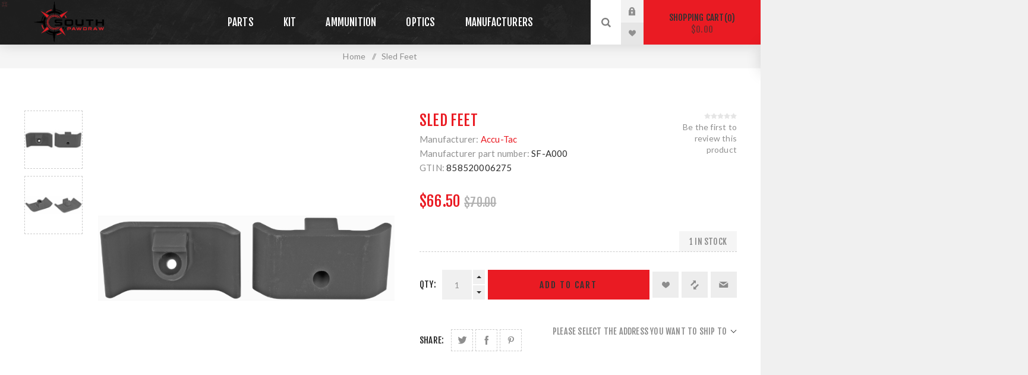

--- FILE ---
content_type: text/html; charset=utf-8
request_url: https://southpawdraw.com/en/sled-feet
body_size: 12652
content:
<!DOCTYPE html><html lang="en" dir="ltr" class="html-product-details-page"><head><title>South Paw Draw&#xAE; |Sled Feet</title><meta charset="UTF-8"><meta name="description" content="Navigate chaos with confidence."><meta name="keywords" content="Tactical Gear,Gun Parts,Gun Accessories,Firearm Parts,Firearm Accessories,Night Vision,Thermal Optics,Tactical Bags,Gray Man Gear,Tactical Illumination,Ammunition,Body Armor,Preparedness Items,Pistol Magazines,Rifle Magazines,Scopes,Optics,Red Dot Sights,Plates Carriers,Magazine Pouches"><meta name="generator" content="nopCommerce"><meta name="viewport" content="width=device-width, initial-scale=1.0, minimum-scale=1.0, maximum-scale=2.0"><link rel="preload" as="font" href="/Themes/Venture/Content/fonts/venture-font.woff" crossorigin><link href="https://fonts.googleapis.com/css?family=Fjalla+One&amp;subset=latin-ext&amp;display=swap" rel="stylesheet"><link href="https://fonts.googleapis.com/css?family=Lato&amp;subset=latin-ext&amp;display=swap" rel="stylesheet"><meta property="og:type" content="product"><meta property="og:title" content="Sled Feet"><meta property="og:description" content=""><meta property="og:image" content="https://southpawdraw.com/images/thumbs/001/0010233_sled-feet_625.jpeg"><meta property="og:image:url" content="https://southpawdraw.com/images/thumbs/001/0010233_sled-feet_625.jpeg"><meta property="og:url" content="https://southpawdraw.com/en/sled-feet"><meta property="og:site_name" content="South Paw Draw®"><meta property="twitter:card" content="summary"><meta property="twitter:site" content="South Paw Draw®"><meta property="twitter:title" content="Sled Feet"><meta property="twitter:description" content=""><meta property="twitter:image" content="https://southpawdraw.com/images/thumbs/001/0010233_sled-feet_625.jpeg"><meta property="twitter:url" content="https://southpawdraw.com/en/sled-feet"><link rel="stylesheet" href="/css/awvebazfviwrfvd9m5pi8q.styles.css?v=hN7spMffbIfc5kgXodU0VbGmQq8"><link rel="apple-touch-icon" sizes="180x180" href="/icons/icons_0/apple-touch-icon.png"><link rel="icon" type="image/png" sizes="32x32" href="/icons/icons_0/favicon-32x32.png"><link rel="icon" type="image/png" sizes="192x192" href="/icons/icons_0/android-chrome-192x192.png"><link rel="icon" type="image/png" sizes="16x16" href="/icons/icons_0/favicon-16x16.png"><link rel="manifest" href="/icons/icons_0/site.webmanifest"><link rel="mask-icon" href="/icons/icons_0/safari-pinned-tab.svg" color="#5bbad5"><link rel="shortcut icon" href="/icons/icons_0/favicon.ico"><meta name="msapplication-TileColor" content="#2d89ef"><meta name="msapplication-TileImage" content="/icons/icons_0/mstile-144x144.png"><meta name="msapplication-config" content="/icons/icons_0/browserconfig.xml"><meta name="theme-color" content="#ffffff"><link rel="apple-touch-icon" sizes="180x180" href="/icons/icons_0/apple-touch-icon.png"><link rel="icon" type="image/png" sizes="32x32" href="/icons/icons_0/favicon-32x32.png"><link rel="icon" type="image/png" sizes="194x194" href="/icons/icons_0/favicon-194x194.png"><link rel="icon" type="image/png" sizes="192x192" href="/icons/icons_0/android-chrome-192x192.png"><link rel="icon" type="image/png" sizes="16x16" href="/icons/icons_0/favicon-16x16.png"><link rel="manifest" href="/icons/icons_0/site.webmanifest"><link rel="mask-icon" href="/icons/icons_0/safari-pinned-tab.svg" color="#ea1b23"><link rel="shortcut icon" href="/icons/icons_0/favicon.ico"><meta name="apple-mobile-web-app-title" content="South Paw Draw"><meta name="application-name" content="South Paw Draw"><meta name="msapplication-TileColor" content="#ea1b23"><meta name="msapplication-TileImage" content="/icons/icons_0/mstile-144x144.png"><meta name="msapplication-config" content="/icons/icons_0/browserconfig.xml"><meta name="theme-color" content="#ffffff"><body class="product-details-page-body dark-theme"><input name="__RequestVerificationToken" type="hidden" value="CfDJ8EEXB9eKyodCrAah3jpoGYSWZpkJYnHcrSpeHWiwkcunaWgZdM4jONtl8BdCOvah1xutp_PkI59L2xyJCHkVhXKI-CNa_9vaU9hQDp2AgqZcqnrXbIt2CoDzpddJHKmH2QKrelEWLmH_nz8Griwvyzw"><div class="page-loader"><div class="loader"></div></div><div class="ajax-loading-block-window" style="display:none"></div><div id="dialog-notifications-success" title="Notification" style="display:none"></div><div id="dialog-notifications-error" title="Error" style="display:none"></div><div id="dialog-notifications-warning" title="Warning" style="display:none"></div><div id="bar-notification" class="bar-notification-container" data-close="Close"></div><!--[if lte IE 8]><div style="clear:both;height:59px;text-align:center;position:relative"><a href="http://www.microsoft.com/windows/internet-explorer/default.aspx" target="_blank"> <img src="/Themes/Venture/Content/img/ie_warning.jpg" height="42" width="820" alt="You are using an outdated browser. For a faster, safer browsing experience, upgrade for free today."> </a></div><![endif]--><div class="master-wrapper-page"><div class="header"><div class="header-upper"><div class="header-selectors-wrapper"></div></div><div class="header-lower"><div class="header-left"><div class="header-logo"><a href="/" class="logo"> <img alt="South Paw Draw®" src="https://southpawdraw.com/images/thumbs/000/0000379_South Paw Draw Logo (250 × 125 px) (1).png"></a></div></div><div class="header-center"><div class="header-menu dark-layout"><div class="close-menu"><div class="mobile-logo"><a href="/" class="logo"> <img alt="South Paw Draw®" src="https://southpawdraw.com/images/thumbs/000/0000379_South Paw Draw Logo (250 × 125 px) (1).png"></a></div><span>Close</span></div><ul class="mega-menu" data-isrtlenabled="false" data-enableclickfordropdown="false"><li class="root-category has-sublist"><a href="/en/parts-2" class="with-subcategories" title="Parts"><span> Parts</span></a><div class="plus-button"></div><div class="sublist-wrap"><ul class="sublist"><li class="back-button"><span>Back</span><li class="root-category has-sublist"><a href="/en/ar-parts" class="with-subcategories" title="AR Parts"><span> AR Parts</span></a><div class="plus-button"></div><div class="sublist-wrap"><ul class="sublist"><li class="back-button"><span>Back</span><li class="root-category has-sublist"><a href="/en/upper-parts" class="with-subcategories" title="Upper Parts"><span> Upper Parts</span></a><div class="plus-button"></div><div class="sublist-wrap"><ul class="sublist"><li class="back-button"><span>Back</span><li class="root-category has-sublist"><a href="/en/upper-receivers" class="with-subcategories" title="Upper Receivers"><span> Upper Receivers</span></a><div class="plus-button"></div><div class="sublist-wrap"><ul class="sublist"><li class="back-button"><span>Back</span><li class="root-category"><a href="/en/uppers" title="Uppers"><span> Uppers</span></a><li class="root-category"><a href="/en/complete-upper-receivers" title="Complete Uppers"><span> Complete Uppers</span></a><li class="root-category"><a href="/en/upper-handguard-sets" title="Upper / Handguard Sets"><span> Upper / Handguard Sets</span></a></ul></div><li class="root-category"><a href="/en/bolt-carrier-groups" title="Bolt Carrier Groups"><span> Bolt Carrier Groups</span></a><li class="root-category"><a href="/en/gas-tubes" title="Gas Tubes"><span> Gas Tubes</span></a><li class="root-category"><a href="/en/rifle-barrels" title="Rifle Barrels"><span> Rifle Barrels</span></a><li class="root-category"><a href="/en/muzzle-devices" title="Muzzle Devices"><span> Muzzle Devices</span></a></ul></div><li class="root-category has-sublist"><a href="/en/lower-parts-2" class="with-subcategories" title="Lower Parts"><span> Lower Parts</span></a><div class="plus-button"></div><div class="sublist-wrap"><ul class="sublist"><li class="back-button"><span>Back</span><li class="root-category"><a href="/en/triggers" title="Triggers"><span> Triggers</span></a><li class="root-category"><a href="/en/trigger-guards" title="Trigger Guards"><span> Trigger Guards</span></a><li class="root-category"><a href="/en/lower-parts-kits" title="Lower Parts Kits"><span> Lower Parts Kits</span></a><li class="root-category"><a href="/en/stocks-buffer-tubes" title="Stocks &amp; Buffer Tubes"><span> Stocks &amp; Buffer Tubes</span></a></ul></div></ul></div><li class="root-category has-sublist"><a href="/en/provisions" class="with-subcategories" title="Handgun Parts"><span> Handgun Parts</span></a><div class="plus-button"></div><div class="sublist-wrap"><ul class="sublist"><li class="back-button"><span>Back</span><li class="root-category"><a href="/en/barrels" title="Barrels"><span> Barrels</span></a></ul></div><li class="root-category has-sublist"><a href="/en/accessories-3" class="with-subcategories" title="Accessories"><span> Accessories</span></a><div class="plus-button"></div><div class="sublist-wrap"><ul class="sublist"><li class="back-button"><span>Back</span><li class="root-category"><a href="/en/mounts" title="Mounts"><span> Mounts</span></a><li class="root-category"><a href="/en/magazines" title="Magazines"><span> Magazines</span></a><li class="root-category"><a href="/en/bipods-2" title="Bipods"><span> Bipods</span></a><li class="root-category has-sublist"><a href="/en/slingsswivels" class="with-subcategories" title="Slings/Swivels"><span> Slings/Swivels</span></a><div class="plus-button"></div><div class="sublist-wrap"><ul class="sublist"><li class="back-button"><span>Back</span><li class="root-category"><a href="/en/slings" title="Slings"><span> Slings</span></a><li class="root-category"><a href="/en/sling-hardware" title="Sling Hardware"><span> Sling Hardware</span></a></ul></div><li class="root-category has-sublist"><a href="/en/belts" class="with-subcategories" title="Belts"><span> Belts</span></a><div class="plus-button"></div><div class="sublist-wrap"><ul class="sublist"><li class="back-button"><span>Back</span><li class="root-category has-sublist"><a href="/en/sightslaserslights" class="with-subcategories" title="Sights/Lasers/Lights"><span> Sights/Lasers/Lights</span></a><div class="plus-button"></div><div class="sublist-wrap"><ul class="sublist"><li class="back-button"><span>Back</span><li class="root-category"><a href="/en/switches" title="Switches"><span> Switches</span></a><li class="root-category"><a href="/en/illumination" title="Illumination"><span> Illumination</span></a></ul></div><li class="root-category has-sublist"><a href="/en/takedown-pins" class="with-subcategories" title="Flashlights &amp; Batteries"><span> Flashlights &amp; Batteries</span></a><div class="plus-button"></div><div class="sublist-wrap"><ul class="sublist"><li class="back-button"><span>Back</span><li class="root-category"><a href="/en/batteries" title="Battteries"><span> Battteries</span></a></ul></div></ul></div><li class="root-category has-sublist"><a href="/en/safety-selectors" class="with-subcategories" title="Cleaning Equipment"><span> Cleaning Equipment</span></a><div class="plus-button"></div><div class="sublist-wrap"><ul class="sublist"><li class="back-button"><span>Back</span><li class="root-category"><a href="/en/charging-handles" title="Cleaning Kits"><span> Cleaning Kits</span></a></ul></div><li class="root-category has-sublist"><a href="/en/targets" class="with-subcategories" title="Targets"><span> Targets</span></a><div class="plus-button"></div><div class="sublist-wrap"><ul class="sublist"><li class="back-button"><span>Back</span><li class="root-category"><a href="/en/paper-targets" title="Paper Targets"><span> Paper Targets</span></a><li class="root-category"><a href="/en/adhesive-targets" title="Adhesive Targets"><span> Adhesive Targets</span></a></ul></div></ul></div></ul></div><li class="root-category has-sublist"><a href="/en/kit" class="with-subcategories" title="Kit"><span> Kit</span></a><div class="plus-button"></div><div class="sublist-wrap"><ul class="sublist"><li class="back-button"><span>Back</span><li class="root-category has-sublist"><a href="/en/knives-tools" class="with-subcategories" title="Knives &amp; Tools"><span> Knives &amp; Tools</span></a><div class="plus-button"></div><div class="sublist-wrap"><ul class="sublist"><li class="back-button"><span>Back</span><li class="root-category"><a href="/en/fixed-blade-knives" title="Fixed Blade Knives"><span> Fixed Blade Knives</span></a><li class="root-category"><a href="/en/folding-knives" title="Folding Knives"><span> Folding Knives</span></a><li class="root-category"><a href="/en/sight-tools" title="Sight Tools"><span> Sight Tools</span></a><li class="root-category"><a href="/en/handguards" title="Cleaning Products"><span> Cleaning Products</span></a></ul></div><li class="root-category has-sublist"><a href="/en/storage" class="with-subcategories" title="Storage"><span> Storage</span></a><div class="plus-button"></div><div class="sublist-wrap"><ul class="sublist"><li class="back-button"><span>Back</span><li class="root-category has-sublist"><a href="/en/packs-bags" class="with-subcategories" title="Packs &amp; Bags"><span> Packs &amp; Bags</span></a><div class="plus-button"></div><div class="sublist-wrap"><ul class="sublist"><li class="back-button"><span>Back</span><li class="root-category"><a href="/en/duffels" title="Duffels"><span> Duffels</span></a><li class="root-category"><a href="/en/packs" title="Packs"><span> Packs</span></a></ul></div><li class="root-category has-sublist"><a href="/en/cases" class="with-subcategories" title="Cases"><span> Cases</span></a><div class="plus-button"></div><div class="sublist-wrap"><ul class="sublist"><li class="back-button"><span>Back</span><li class="root-category"><a href="/en/pistol-cases" title="Pistol Cases"><span> Pistol Cases</span></a><li class="root-category"><a href="/en/soft-gun-cases" title="Soft Gun Cases"><span> Soft Gun Cases</span></a><li class="root-category"><a href="/en/rifle-cases" title="Rifle Cases"><span> Rifle Cases</span></a><li class="root-category"><a href="/en/shotgun-cases" title="Shotgun Cases"><span> Shotgun Cases</span></a></ul></div><li class="root-category"><a href="/en/safessecurity" title="Safes/Security"><span> Safes/Security</span></a></ul></div></ul></div><li class="root-category has-sublist"><a href="/en/ammo" class="with-subcategories" title="Ammunition"><span> Ammunition</span></a><div class="plus-button"></div><div class="sublist-wrap"><ul class="sublist"><li class="back-button"><span>Back</span><li class="root-category has-sublist"><a href="/en/pistol-ammunition" class="with-subcategories" title="Pistol Ammunition"><span> Pistol Ammunition</span></a><div class="plus-button"></div><div class="sublist-wrap"><ul class="sublist"><li class="back-button"><span>Back</span><li class="root-category"><a href="/en/9mm" title="9mm"><span> 9mm</span></a><li class="root-category"><a href="/en/45-auto" title=".45 Auto"><span> .45 Auto</span></a></ul></div><li class="root-category"><a href="/en/shotgun-ammunition" title="Shotgun Ammunition"><span> Shotgun Ammunition</span></a><li class="root-category has-sublist"><a href="/en/rifle-ammunition" class="with-subcategories" title="Rifle Ammunition"><span> Rifle Ammunition</span></a><div class="plus-button"></div><div class="sublist-wrap"><ul class="sublist"><li class="back-button"><span>Back</span><li class="root-category"><a href="/en/308-winchester" title="308. Winchester"><span> 308. Winchester</span></a></ul></div></ul></div><li class="root-category has-sublist"><a href="/en/optics" class="with-subcategories" title="Optics"><span> Optics</span></a><div class="plus-button"></div><div class="sublist-wrap"><ul class="sublist"><li class="back-button"><span>Back</span><li class="root-category"><a href="/en/red-dot-sights-non-magnified-optics" title="Red Dot Sights &amp; Non-Magnified Optics"><span> Red Dot Sights &amp; Non-Magnified Optics</span></a><li class="root-category has-sublist"><a href="/en/scopes-magnified-optics" class="with-subcategories" title="Scopes &amp; Magnified Optics"><span> Scopes &amp; Magnified Optics</span></a><div class="plus-button"></div><div class="sublist-wrap"><ul class="sublist"><li class="back-button"><span>Back</span><li class="root-category"><a href="/en/scopes" title="Scopes"><span> Scopes</span></a><li class="root-category"><a href="/en/spotting-scopes" title="Spotting Scopes"><span> Spotting Scopes</span></a></ul></div><li class="root-category"><a href="/en/thermal" title="Thermal"><span> Thermal</span></a><li class="root-category"><a href="/en/night-vision" title="Night Vision"><span> Night Vision</span></a><li class="root-category"><a href="/en/binoculars" title="Binoculars"><span> Binoculars</span></a><li class="root-category has-sublist"><a href="/en/optical-accessories" class="with-subcategories" title="Optical Accessories"><span> Optical Accessories</span></a><div class="plus-button"></div><div class="sublist-wrap"><ul class="sublist"><li class="back-button"><span>Back</span><li class="root-category has-sublist"><a href="/en/scope-mounts" class="with-subcategories" title="Scope Mounts"><span> Scope Mounts</span></a><div class="plus-button"></div><div class="sublist-wrap"><ul class="sublist"><li class="back-button"><span>Back</span><li class="root-category"><a href="/en/rings" title="Rings"><span> Rings</span></a><li class="root-category"><a href="/en/bases" title="Bases"><span> Bases</span></a></ul></div><li class="root-category has-sublist"><a href="/en/optic-mounts" class="with-subcategories" title="Optic Mounts"><span> Optic Mounts</span></a><div class="plus-button"></div><div class="sublist-wrap"><ul class="sublist"><li class="back-button"><span>Back</span><li class="root-category"><a href="/en/optic-specific-mounts" title="Optic Specific Mounts"><span> Optic Specific Mounts</span></a></ul></div></ul></div></ul></div><li><a href="/en/manufacturer/all" title="Manufacturers"><span> Manufacturers</span></a></ul><div class="menu-title"><span>Menu</span></div><ul class="mega-menu-responsive"><li class="root-category has-sublist"><a href="/en/parts-2" class="with-subcategories" title="Parts"><span> Parts</span></a><div class="plus-button"></div><div class="sublist-wrap"><ul class="sublist"><li class="back-button"><span>Back</span><li class="root-category has-sublist"><a href="/en/ar-parts" class="with-subcategories" title="AR Parts"><span> AR Parts</span></a><div class="plus-button"></div><div class="sublist-wrap"><ul class="sublist"><li class="back-button"><span>Back</span><li class="root-category has-sublist"><a href="/en/upper-parts" class="with-subcategories" title="Upper Parts"><span> Upper Parts</span></a><div class="plus-button"></div><div class="sublist-wrap"><ul class="sublist"><li class="back-button"><span>Back</span><li class="root-category has-sublist"><a href="/en/upper-receivers" class="with-subcategories" title="Upper Receivers"><span> Upper Receivers</span></a><div class="plus-button"></div><div class="sublist-wrap"><ul class="sublist"><li class="back-button"><span>Back</span><li class="root-category"><a href="/en/uppers" title="Uppers"><span> Uppers</span></a><li class="root-category"><a href="/en/complete-upper-receivers" title="Complete Uppers"><span> Complete Uppers</span></a><li class="root-category"><a href="/en/upper-handguard-sets" title="Upper / Handguard Sets"><span> Upper / Handguard Sets</span></a></ul></div><li class="root-category"><a href="/en/bolt-carrier-groups" title="Bolt Carrier Groups"><span> Bolt Carrier Groups</span></a><li class="root-category"><a href="/en/gas-tubes" title="Gas Tubes"><span> Gas Tubes</span></a><li class="root-category"><a href="/en/rifle-barrels" title="Rifle Barrels"><span> Rifle Barrels</span></a><li class="root-category"><a href="/en/muzzle-devices" title="Muzzle Devices"><span> Muzzle Devices</span></a></ul></div><li class="root-category has-sublist"><a href="/en/lower-parts-2" class="with-subcategories" title="Lower Parts"><span> Lower Parts</span></a><div class="plus-button"></div><div class="sublist-wrap"><ul class="sublist"><li class="back-button"><span>Back</span><li class="root-category"><a href="/en/triggers" title="Triggers"><span> Triggers</span></a><li class="root-category"><a href="/en/trigger-guards" title="Trigger Guards"><span> Trigger Guards</span></a><li class="root-category"><a href="/en/lower-parts-kits" title="Lower Parts Kits"><span> Lower Parts Kits</span></a><li class="root-category"><a href="/en/stocks-buffer-tubes" title="Stocks &amp; Buffer Tubes"><span> Stocks &amp; Buffer Tubes</span></a></ul></div></ul></div><li class="root-category has-sublist"><a href="/en/provisions" class="with-subcategories" title="Handgun Parts"><span> Handgun Parts</span></a><div class="plus-button"></div><div class="sublist-wrap"><ul class="sublist"><li class="back-button"><span>Back</span><li class="root-category"><a href="/en/barrels" title="Barrels"><span> Barrels</span></a></ul></div><li class="root-category has-sublist"><a href="/en/accessories-3" class="with-subcategories" title="Accessories"><span> Accessories</span></a><div class="plus-button"></div><div class="sublist-wrap"><ul class="sublist"><li class="back-button"><span>Back</span><li class="root-category"><a href="/en/mounts" title="Mounts"><span> Mounts</span></a><li class="root-category"><a href="/en/magazines" title="Magazines"><span> Magazines</span></a><li class="root-category"><a href="/en/bipods-2" title="Bipods"><span> Bipods</span></a><li class="root-category has-sublist"><a href="/en/slingsswivels" class="with-subcategories" title="Slings/Swivels"><span> Slings/Swivels</span></a><div class="plus-button"></div><div class="sublist-wrap"><ul class="sublist"><li class="back-button"><span>Back</span><li class="root-category"><a href="/en/slings" title="Slings"><span> Slings</span></a><li class="root-category"><a href="/en/sling-hardware" title="Sling Hardware"><span> Sling Hardware</span></a></ul></div><li class="root-category has-sublist"><a href="/en/belts" class="with-subcategories" title="Belts"><span> Belts</span></a><div class="plus-button"></div><div class="sublist-wrap"><ul class="sublist"><li class="back-button"><span>Back</span><li class="root-category has-sublist"><a href="/en/sightslaserslights" class="with-subcategories" title="Sights/Lasers/Lights"><span> Sights/Lasers/Lights</span></a><div class="plus-button"></div><div class="sublist-wrap"><ul class="sublist"><li class="back-button"><span>Back</span><li class="root-category"><a href="/en/switches" title="Switches"><span> Switches</span></a><li class="root-category"><a href="/en/illumination" title="Illumination"><span> Illumination</span></a></ul></div><li class="root-category has-sublist"><a href="/en/takedown-pins" class="with-subcategories" title="Flashlights &amp; Batteries"><span> Flashlights &amp; Batteries</span></a><div class="plus-button"></div><div class="sublist-wrap"><ul class="sublist"><li class="back-button"><span>Back</span><li class="root-category"><a href="/en/batteries" title="Battteries"><span> Battteries</span></a></ul></div></ul></div><li class="root-category has-sublist"><a href="/en/safety-selectors" class="with-subcategories" title="Cleaning Equipment"><span> Cleaning Equipment</span></a><div class="plus-button"></div><div class="sublist-wrap"><ul class="sublist"><li class="back-button"><span>Back</span><li class="root-category"><a href="/en/charging-handles" title="Cleaning Kits"><span> Cleaning Kits</span></a></ul></div><li class="root-category has-sublist"><a href="/en/targets" class="with-subcategories" title="Targets"><span> Targets</span></a><div class="plus-button"></div><div class="sublist-wrap"><ul class="sublist"><li class="back-button"><span>Back</span><li class="root-category"><a href="/en/paper-targets" title="Paper Targets"><span> Paper Targets</span></a><li class="root-category"><a href="/en/adhesive-targets" title="Adhesive Targets"><span> Adhesive Targets</span></a></ul></div></ul></div></ul></div><li class="root-category has-sublist"><a href="/en/kit" class="with-subcategories" title="Kit"><span> Kit</span></a><div class="plus-button"></div><div class="sublist-wrap"><ul class="sublist"><li class="back-button"><span>Back</span><li class="root-category has-sublist"><a href="/en/knives-tools" class="with-subcategories" title="Knives &amp; Tools"><span> Knives &amp; Tools</span></a><div class="plus-button"></div><div class="sublist-wrap"><ul class="sublist"><li class="back-button"><span>Back</span><li class="root-category"><a href="/en/fixed-blade-knives" title="Fixed Blade Knives"><span> Fixed Blade Knives</span></a><li class="root-category"><a href="/en/folding-knives" title="Folding Knives"><span> Folding Knives</span></a><li class="root-category"><a href="/en/sight-tools" title="Sight Tools"><span> Sight Tools</span></a><li class="root-category"><a href="/en/handguards" title="Cleaning Products"><span> Cleaning Products</span></a></ul></div><li class="root-category has-sublist"><a href="/en/storage" class="with-subcategories" title="Storage"><span> Storage</span></a><div class="plus-button"></div><div class="sublist-wrap"><ul class="sublist"><li class="back-button"><span>Back</span><li class="root-category has-sublist"><a href="/en/packs-bags" class="with-subcategories" title="Packs &amp; Bags"><span> Packs &amp; Bags</span></a><div class="plus-button"></div><div class="sublist-wrap"><ul class="sublist"><li class="back-button"><span>Back</span><li class="root-category"><a href="/en/duffels" title="Duffels"><span> Duffels</span></a><li class="root-category"><a href="/en/packs" title="Packs"><span> Packs</span></a></ul></div><li class="root-category has-sublist"><a href="/en/cases" class="with-subcategories" title="Cases"><span> Cases</span></a><div class="plus-button"></div><div class="sublist-wrap"><ul class="sublist"><li class="back-button"><span>Back</span><li class="root-category"><a href="/en/pistol-cases" title="Pistol Cases"><span> Pistol Cases</span></a><li class="root-category"><a href="/en/soft-gun-cases" title="Soft Gun Cases"><span> Soft Gun Cases</span></a><li class="root-category"><a href="/en/rifle-cases" title="Rifle Cases"><span> Rifle Cases</span></a><li class="root-category"><a href="/en/shotgun-cases" title="Shotgun Cases"><span> Shotgun Cases</span></a></ul></div><li class="root-category"><a href="/en/safessecurity" title="Safes/Security"><span> Safes/Security</span></a></ul></div></ul></div><li class="root-category has-sublist"><a href="/en/ammo" class="with-subcategories" title="Ammunition"><span> Ammunition</span></a><div class="plus-button"></div><div class="sublist-wrap"><ul class="sublist"><li class="back-button"><span>Back</span><li class="root-category has-sublist"><a href="/en/pistol-ammunition" class="with-subcategories" title="Pistol Ammunition"><span> Pistol Ammunition</span></a><div class="plus-button"></div><div class="sublist-wrap"><ul class="sublist"><li class="back-button"><span>Back</span><li class="root-category"><a href="/en/9mm" title="9mm"><span> 9mm</span></a><li class="root-category"><a href="/en/45-auto" title=".45 Auto"><span> .45 Auto</span></a></ul></div><li class="root-category"><a href="/en/shotgun-ammunition" title="Shotgun Ammunition"><span> Shotgun Ammunition</span></a><li class="root-category has-sublist"><a href="/en/rifle-ammunition" class="with-subcategories" title="Rifle Ammunition"><span> Rifle Ammunition</span></a><div class="plus-button"></div><div class="sublist-wrap"><ul class="sublist"><li class="back-button"><span>Back</span><li class="root-category"><a href="/en/308-winchester" title="308. Winchester"><span> 308. Winchester</span></a></ul></div></ul></div><li class="root-category has-sublist"><a href="/en/optics" class="with-subcategories" title="Optics"><span> Optics</span></a><div class="plus-button"></div><div class="sublist-wrap"><ul class="sublist"><li class="back-button"><span>Back</span><li class="root-category"><a href="/en/red-dot-sights-non-magnified-optics" title="Red Dot Sights &amp; Non-Magnified Optics"><span> Red Dot Sights &amp; Non-Magnified Optics</span></a><li class="root-category has-sublist"><a href="/en/scopes-magnified-optics" class="with-subcategories" title="Scopes &amp; Magnified Optics"><span> Scopes &amp; Magnified Optics</span></a><div class="plus-button"></div><div class="sublist-wrap"><ul class="sublist"><li class="back-button"><span>Back</span><li class="root-category"><a href="/en/scopes" title="Scopes"><span> Scopes</span></a><li class="root-category"><a href="/en/spotting-scopes" title="Spotting Scopes"><span> Spotting Scopes</span></a></ul></div><li class="root-category"><a href="/en/thermal" title="Thermal"><span> Thermal</span></a><li class="root-category"><a href="/en/night-vision" title="Night Vision"><span> Night Vision</span></a><li class="root-category"><a href="/en/binoculars" title="Binoculars"><span> Binoculars</span></a><li class="root-category has-sublist"><a href="/en/optical-accessories" class="with-subcategories" title="Optical Accessories"><span> Optical Accessories</span></a><div class="plus-button"></div><div class="sublist-wrap"><ul class="sublist"><li class="back-button"><span>Back</span><li class="root-category has-sublist"><a href="/en/scope-mounts" class="with-subcategories" title="Scope Mounts"><span> Scope Mounts</span></a><div class="plus-button"></div><div class="sublist-wrap"><ul class="sublist"><li class="back-button"><span>Back</span><li class="root-category"><a href="/en/rings" title="Rings"><span> Rings</span></a><li class="root-category"><a href="/en/bases" title="Bases"><span> Bases</span></a></ul></div><li class="root-category has-sublist"><a href="/en/optic-mounts" class="with-subcategories" title="Optic Mounts"><span> Optic Mounts</span></a><div class="plus-button"></div><div class="sublist-wrap"><ul class="sublist"><li class="back-button"><span>Back</span><li class="root-category"><a href="/en/optic-specific-mounts" title="Optic Specific Mounts"><span> Optic Specific Mounts</span></a></ul></div></ul></div></ul></div><li><a href="/en/manufacturer/all" title="Manufacturers"><span> Manufacturers</span></a></ul><div class="mobile-menu-items"><div class="header-links"><div class="header-links-box"><div class="header-links-box-top not-authenticated"><div class="header-link-wrapper login"><a href="/en/login?returnUrl=%2Fen%2Fsled-feet" title="Log in" class="ico-login">Log in</a></div><div class="header-link-wrapper register"><a href="/en/register?returnUrl=%2Fen%2Fsled-feet" title="Register" class="ico-register">Register</a></div></div><div class="header-links-box-bottom"><div class="header-link-wrapper"><a href="/en/wishlist" title="Wishlist" class="ico-wishlist"> <span class="wishlist-label">Wishlist</span> <span class="wishlist-qty">(0)</span> </a></div></div></div></div></div></div></div><div class="header-right"><div class="search-box store-search-box"><form method="get" id="small-search-box-form" action="/en/search"><input type="search" class="search-box-text" id="small-searchterms" autocomplete="off" name="q" placeholder="Search store" aria-label="Search store"> <button type="submit" class="button-1 search-box-button">Search</button></form><div class="search-opener">Search</div></div><div class="header-links"><div class="header-links-box"><div class="header-links-box-top not-authenticated"><div class="header-link-wrapper login"><a href="/en/login?returnUrl=%2Fen%2Fsled-feet" title="Log in" class="ico-login">Log in</a></div><div class="header-link-wrapper register"><a href="/en/register?returnUrl=%2Fen%2Fsled-feet" title="Register" class="ico-register">Register</a></div></div><div class="header-links-box-bottom"><div class="header-link-wrapper"><a href="/en/wishlist" title="Wishlist" class="ico-wishlist"> <span class="wishlist-label">Wishlist</span> <span class="wishlist-qty">(0)</span> </a></div></div></div></div><div class="cart-wrapper" id="flyout-cart" data-removeitemfromcarturl="/en/VentureTheme/RemoveItemFromCart" data-flyoutcarturl="/en/VentureTheme/FlyoutShoppingCart"><div id="topcartlink"><a href="/en/cart" class="ico-cart"> Shopping cart<span id="CartQuantityBox" class="cart-qty"><span class="cart-qty-number">0</span></span> <span class="cart-total">$0.00</span> </a></div><div class="flyout-cart"><div class="mini-shopping-cart"><div class="count">You have no items in your shopping cart.</div></div></div></div></div></div></div><div class="overlayOffCanvas"></div><div class="responsive-nav-wrapper-parent"><div class="responsive-nav-wrapper"><div class="menu-title"><span>Menu</span></div><div class="mobile-logo"><a href="/" class="logo"> <img alt="South Paw Draw®" src="https://southpawdraw.com/images/thumbs/000/0000379_South Paw Draw Logo (250 × 125 px) (1).png"></a></div><div class="search-wrap"><span>Search</span></div><div class="shopping-cart-link"><a href="/en/cart">Shopping cart</a></div></div></div><div class="master-wrapper-content"><div class="ajaxCartInfo" data-getajaxcartbuttonurl="/en/NopAjaxCart/GetAjaxCartButtonsAjax" data-productpageaddtocartbuttonselector=".add-to-cart-button" data-productboxaddtocartbuttonselector=".product-box-add-to-cart-button" data-productboxproductitemelementselector=".product-item" data-usenopnotification="False" data-nopnotificationcartresource="The product has been added to your &lt;a href=&#34;/en/cart&#34;>shopping cart&lt;/a>" data-nopnotificationwishlistresource="The product has been added to your &lt;a href=&#34;/en/wishlist&#34;>wishlist&lt;/a>" data-enableonproductpage="True" data-enableoncatalogpages="True" data-minishoppingcartquatityformattingresource="({0})" data-miniwishlistquatityformattingresource="({0})" data-addtowishlistbuttonselector=".add-to-wishlist-button"></div><input id="addProductVariantToCartUrl" name="addProductVariantToCartUrl" type="hidden" value="/en/AddProductFromProductDetailsPageToCartAjax"> <input id="addProductToCartUrl" name="addProductToCartUrl" type="hidden" value="/en/AddProductToCartAjax"> <input id="miniShoppingCartUrl" name="miniShoppingCartUrl" type="hidden" value="/en/MiniShoppingCart"> <input id="flyoutShoppingCartUrl" name="flyoutShoppingCartUrl" type="hidden" value="/en/NopAjaxCartFlyoutShoppingCart"> <input id="checkProductAttributesUrl" name="checkProductAttributesUrl" type="hidden" value="/en/CheckIfProductOrItsAssociatedProductsHasAttributes"> <input id="getMiniProductDetailsViewUrl" name="getMiniProductDetailsViewUrl" type="hidden" value="/en/GetMiniProductDetailsView"> <input id="flyoutShoppingCartPanelSelector" name="flyoutShoppingCartPanelSelector" type="hidden" value="#flyout-cart"> <input id="shoppingCartMenuLinkSelector" name="shoppingCartMenuLinkSelector" type="hidden" value=".cart-qty"> <input id="wishlistMenuLinkSelector" name="wishlistMenuLinkSelector" type="hidden" value=".wishlist-qty"><div id="product-ribbon-info" data-productid="11165" data-productboxselector=".product-item, .item-holder" data-productboxpicturecontainerselector=".picture, .item-picture" data-productpagepicturesparentcontainerselector=".product-essential" data-productpagebugpicturecontainerselector=".picture" data-retrieveproductribbonsurl="/en/RetrieveProductRibbons"></div><div class="quickViewData" data-productselector=".product-item" data-productselectorchild=".picture" data-retrievequickviewurl="/en/quickviewdata" data-quickviewbuttontext="Quick View" data-quickviewbuttontitle="Quick View" data-isquickviewpopupdraggable="True" data-enablequickviewpopupoverlay="True" data-accordionpanelsheightstyle="content" data-getquickviewbuttonroute="/en/getquickviewbutton"></div><div id="sales-campaign-info" data-localization-day="day" data-localization-days="days" data-localization-hour="hour" data-localization-hours="hours" data-localization-minute="minute" data-localization-minutes="minutes" data-localization-second="second" data-localization-seconds="seconds" data-productbox-selector=".item-grid .product-item, .product-variant-line, .jcarousel-item .item-holder" data-productbox-picture-container-selector=".picture, .variant-picture, .item-picture" data-retrieve-sales-campaings-url="/en/RetrieveSalesCampaigns"></div><div class="breadcrumb"><ul itemscope itemtype="http://schema.org/BreadcrumbList"><li><span> <a href="/"> <span>Home</span> </a> </span> <span class="delimiter">/</span><li itemprop="itemListElement" itemscope itemtype="http://schema.org/ListItem"><strong class="current-item" itemprop="name">Sled Feet</strong> <span itemprop="item" itemscope itemtype="http://schema.org/Thing" id="/en/sled-feet"> </span><meta itemprop="position" content="1"></ul></div><div class="master-column-wrapper"><div class="center-1"><div class="page product-details-page"><div class="page-body"><form method="post" id="product-details-form"><div itemscope itemtype="http://schema.org/Product"><meta itemprop="name" content="Sled Feet"><meta itemprop="sku" content="ACCUSF-A000"><meta itemprop="gtin" content="858520006275"><meta itemprop="mpn" content="SF-A000"><meta itemprop="description"><meta itemprop="image" content="https://southpawdraw.com/images/thumbs/001/0010233_sled-feet_625.jpeg"><div itemprop="brand" itemtype="https://schema.org/Brand" itemscope><meta itemprop="name" content="Accu-Tac"></div><div itemprop="offers" itemscope itemtype="http://schema.org/Offer"><meta itemprop="url" content="https://southpawdraw.com/en/sled-feet"><meta itemprop="price" content="66.50"><meta itemprop="priceCurrency" content="USD"><meta itemprop="priceValidUntil"><meta itemprop="availability" content="http://schema.org/InStock"></div><div itemprop="review" itemscope itemtype="http://schema.org/Review"><div itemprop="author" itemtype="https://schema.org/Person" itemscope><meta itemprop="name" content="ALL"></div><meta itemprop="url" content="/en/productreviews/11165"></div></div><div data-productid="11165"><div class="product-essential-wrapper"><div class="product-essential"><div class="gallery"><input type="hidden" class="cloudZoomPictureThumbnailsInCarouselData" data-vertical="true" data-numvisible="4" data-numscrollable="1" data-enable-slider-arrows="true" data-enable-slider-dots="false" data-size="2" data-rtl="false" data-responsive-breakpoints-for-thumbnails="[{&#34;breakpoint&#34;:1201,&#34;settings&#34;:{&#34;slidesToShow&#34;:5, &#34;slidesToScroll&#34;:1,&#34;arrows&#34;:false,&#34;dots&#34;:true,&#34;vertical&#34;:false}}]" data-magnificpopup-counter="%curr% of %total%" data-magnificpopup-prev="Previous (Left arrow key)" data-magnificpopup-next="Next (Right arrow key)" data-magnificpopup-close="Close (Esc)" data-magnificpopup-loading="Loading..."> <input type="hidden" class="cloudZoomAdjustPictureOnProductAttributeValueChange" data-productid="11165" data-isintegratedbywidget="true"> <input type="hidden" class="cloudZoomEnableClickToZoom"><div class="picture-gallery sevenspikes-cloudzoom-gallery"><div class="picture-wrapper"><div class="picture" id="sevenspikes-cloud-zoom" data-zoomwindowelementid="" data-selectoroftheparentelementofthecloudzoomwindow="" data-defaultimagecontainerselector=".product-essential .picture-gallery" data-zoom-window-width="244" data-zoom-window-height="257"><a href="https://southpawdraw.com/images/thumbs/001/0010233_sled-feet.jpeg" data-full-image-url="https://southpawdraw.com/images/thumbs/001/0010233_sled-feet.jpeg" class="picture-link" id="zoom1"> <img src="https://southpawdraw.com/images/thumbs/001/0010233_sled-feet_625.jpeg" alt="Picture of Sled Feet" class="cloudzoom" id="cloudZoomImage" itemprop="image" data-cloudzoom="appendSelector: '.picture-wrapper', zoomOffsetX: 0, zoomOffsetY: 0, autoInside: 850, tintOpacity: 0, zoomWidth: 244, zoomHeight: 257, easing: 3, touchStartDelay: true, zoomFlyOut: false, disableZoom: 'auto'"> </a></div></div><div class="picture-thumbs in-carousel"><div class="picture-thumbs-list" id="picture-thumbs-carousel"><div class="picture-thumbs-item"><a class="cloudzoom-gallery thumb-item" data-full-image-url="https://southpawdraw.com/images/thumbs/001/0010233_sled-feet.jpeg" data-cloudzoom="appendSelector: '.picture-wrapper', zoomOffsetX: 0, zoomOffsetY: 0, autoInside: 850, tintOpacity: 0, zoomWidth: 244, zoomHeight: 257, useZoom: '.cloudzoom', image: 'https://southpawdraw.com/images/thumbs/001/0010233_sled-feet_625.jpeg', zoomImage: 'https://southpawdraw.com/images/thumbs/001/0010233_sled-feet.jpeg', easing: 3, touchStartDelay: true, zoomFlyOut: false, disableZoom: 'auto'"> <img class="cloud-zoom-gallery-img" src="https://southpawdraw.com/images/thumbs/001/0010233_sled-feet_105.jpeg" alt="Picture of Sled Feet"> </a></div><div class="picture-thumbs-item"><a class="cloudzoom-gallery thumb-item" data-full-image-url="https://southpawdraw.com/images/thumbs/001/0010234_sled-feet.jpeg" data-cloudzoom="appendSelector: '.picture-wrapper', zoomOffsetX: 0, zoomOffsetY: 0, autoInside: 850, tintOpacity: 0, zoomWidth: 244, zoomHeight: 257, useZoom: '.cloudzoom', image: 'https://southpawdraw.com/images/thumbs/001/0010234_sled-feet_625.jpeg', zoomImage: 'https://southpawdraw.com/images/thumbs/001/0010234_sled-feet.jpeg', easing: 3, touchStartDelay: true, zoomFlyOut: false, disableZoom: 'auto'"> <img class="cloud-zoom-gallery-img" src="https://southpawdraw.com/images/thumbs/001/0010234_sled-feet_105.jpeg" alt="Picture of Sled Feet"> </a></div></div></div></div></div><div class="overview"><div class="product-name"><h1>Sled Feet</h1></div><div class="manufacturers"><span class="label">Manufacturer:</span> <span class="value"> <a href="/en/accu-tac-2">Accu-Tac</a> </span></div><div class="additional-details"><div class="manufacturer-part-number"><span class="label">Manufacturer part number:</span> <span class="value" id="mpn-11165">SF-A000</span></div><div class="gtin"><span class="label">GTIN:</span> <span class="value" id="gtin-11165">858520006275</span></div></div><div class="product-reviews-overview"><div class="product-review-box"><div class="rating"><div style="width:0%"></div></div></div><div class="product-no-reviews"><a href="/en/productreviews/11165">Be the first to review this product</a></div></div><div class="prices"><div class="product-price"><label for="price-value-11165">Price:</label> <span id="price-value-11165" class="price-value-11165"> $66.50 </span></div><div class="old-product-price"><label>Old price:</label> <span>$70.00</span></div></div><div class="availability-attributes-wrapper"><div class="availability"><div class="stock"><span class="label">Availability:</span> <span class="value" id="stock-availability-value-11165">1 in stock</span></div></div></div><div class="overview-buttons"><label class="qty-label" for="addtocart_11165_EnteredQuantity">Qty:</label><div class="add-to-cart-qty-wrapper"><input id="product_enteredQuantity_11165" class="qty-input" type="text" data-val="true" data-val-required="The Qty field is required." name="addtocart_11165.EnteredQuantity" value="1"> <span class="plus">+</span> <span class="minus">-</span></div><button type="button" id="add-to-cart-button-11165" class="button-1 add-to-cart-button" data-productid="11165" onclick="return AjaxCart.addproducttocart_details(&#34;/addproducttocart/details/11165/1&#34;,&#34;#product-details-form&#34;),!1">Add to cart</button><div class="wishlist-button-wrapper" title="Add to wishlist"><div class="add-to-wishlist"><button type="button" id="add-to-wishlist-button-11165" class="button-2 add-to-wishlist-button" data-productid="11165" onclick="return AjaxCart.addproducttocart_details(&#34;/addproducttocart/details/11165/2&#34;,&#34;#product-details-form&#34;),!1">Add to wishlist</button></div></div><div class="compare-products-wrapper" title="Add to compare list"><div class="compare-products"><button type="button" class="button-2 add-to-compare-list-button" onclick="return AjaxCart.addproducttocomparelist(&#34;/compareproducts/add/11165&#34;),!1">Add to compare list</button></div></div><div class="email-a-friend-button-wrapper" title="Email a friend"><div class="email-a-friend"><button type="button" class="button-2 email-a-friend-button" onclick="setLocation(&#34;/en/productemailafriend/11165&#34;)">Email a friend</button></div></div></div><div class="overview-footer"><div class="product-social-buttons"><label class="product-social-label">Share:</label><ul class="product-social-sharing"><li><a class="twitter" title="Share on Twitter" href="javascript:openShareWindow(&#34;https://twitter.com/share?url=https://southpawdraw.com/sled-feet&#34;)">Share on Twitter</a><li><a class="facebook" title="Share on Facebook" href="javascript:openShareWindow(&#34;https://www.facebook.com/sharer.php?u=https://southpawdraw.com/sled-feet&#34;)">Share on Facebook</a><li><a class="pinterest" title="Share on Pinterest" href="javascript:void function(){var n=document.createElement(&#34;script&#34;);n.setAttribute(&#34;type&#34;,&#34;text/javascript&#34;);n.setAttribute(&#34;charset&#34;,&#34;UTF-8&#34;);n.setAttribute(&#34;src&#34;,&#34;https://assets.pinterest.com/js/pinmarklet.js?r=&#34;+Math.random()*99999999);document.body.appendChild(n)}()">Share on Pinterest</a></ul></div><div class="product-estimate-shipping"><a href="#estimate-shipping-popup-11165" id="open-estimate-shipping-popup-11165" class="open-estimate-shipping-popup" data-effect="estimate-shipping-popup-zoom-in"> </a><div id="estimate-shipping-popup-11165" class="estimate-shipping-popup mfp-with-anim mfp-hide"><div class="ship-to-title"><strong>Ship to</strong></div><div class="estimate-shipping-row shipping-address"><div class="estimate-shipping-row-item address-item"><div class="estimate-shipping-row"><select class="estimate-shipping-address-control" data-trigger="country-select" data-url="/country/getstatesbycountryid" data-stateprovince="#StateProvinceId" data-loading="#estimate-shipping-loading-progress" placeholder="Country" id="CountryId" name="CountryId"><option value="0">Select country<option value="237">United States of America<option value="1">Afghanistan<option value="2">&#xC5;land Islands<option value="3">Albania<option value="4">Algeria<option value="5">American Samoa<option value="6">Andorra<option value="7">Angola<option value="8">Anguilla<option value="9">Antarctica<option value="10">Antigua and Barbuda<option value="11">Argentina<option value="12">Armenia<option value="13">Aruba<option value="14">Australia<option value="15">Austria<option value="16">Azerbaijan<option value="17">Bahamas<option value="18">Bahrain<option value="19">Bangladesh<option value="20">Barbados<option value="21">Belarus<option value="22">Belgium<option value="23">Belize<option value="24">Benin<option value="25">Bermuda<option value="26">Bhutan<option value="27">Bolivia (Plurinational State of)<option value="28">Bonaire, Sint Eustatius and Saba<option value="29">Bosnia and Herzegovina<option value="30">Botswana<option value="31">Bouvet Island<option value="32">Brazil<option value="33">British Indian Ocean Territory<option value="34">Brunei Darussalam<option value="35">Bulgaria<option value="36">Burkina Faso<option value="37">Burundi<option value="38">Cabo Verde<option value="39">Cambodia<option value="40">Cameroon<option value="41">Canada<option value="42">Cayman Islands<option value="43">Central African Republic<option value="44">Chad<option value="45">Chile<option value="46">China<option value="47">Christmas Island<option value="48">Cocos (Keeling) Islands<option value="49">Colombia<option value="50">Comoros<option value="51">Congo<option value="52">Congo (Democratic Republic of the)<option value="53">Cook Islands<option value="54">Costa Rica<option value="55">C&#xF4;te d&#x27;Ivoire<option value="56">Croatia<option value="57">Cuba<option value="58">Cura&#xE7;ao<option value="59">Cyprus<option value="60">Czechia<option value="61">Denmark<option value="62">Djibouti<option value="63">Dominica<option value="64">Dominican Republic<option value="65">Ecuador<option value="66">Egypt<option value="67">El Salvador<option value="68">Equatorial Guinea<option value="69">Eritrea<option value="70">Estonia<option value="71">Eswatini<option value="72">Ethiopia<option value="73">Falkland Islands (Malvinas)<option value="74">Faroe Islands<option value="75">Fiji<option value="76">Finland<option value="77">France<option value="78">French Guiana<option value="79">French Polynesia<option value="80">French Southern Territories<option value="81">Gabon<option value="82">Gambia<option value="83">Georgia<option value="84">Germany<option value="85">Ghana<option value="86">Gibraltar<option value="87">Greece<option value="88">Greenland<option value="89">Grenada<option value="90">Guadeloupe<option value="91">Guam<option value="92">Guatemala<option value="93">Guernsey<option value="94">Guinea<option value="95">Guinea-Bissau<option value="96">Guyana<option value="97">Haiti<option value="98">Heard Island and McDonald Islands<option value="99">Holy See<option value="100">Honduras<option value="101">Hong Kong<option value="102">Hungary<option value="103">Iceland<option value="104">India<option value="105">Indonesia<option value="106">Iran (Islamic Republic of)<option value="107">Iraq<option value="108">Ireland<option value="109">Isle of Man<option value="110">Israel<option value="111">Italy<option value="112">Jamaica<option value="113">Japan<option value="114">Jersey<option value="115">Jordan<option value="116">Kazakhstan<option value="117">Kenya<option value="118">Kiribati<option value="119">Korea (Democratic People&#x27;s Republic of)<option value="120">Korea (Republic of)<option value="121">Kuwait<option value="122">Kyrgyzstan<option value="123">Lao People&#x27;s Democratic Republic<option value="124">Latvia<option value="125">Lebanon<option value="126">Lesotho<option value="127">Liberia<option value="128">Libya<option value="129">Liechtenstein<option value="130">Lithuania<option value="131">Luxembourg<option value="132">Macao<option value="134">Madagascar<option value="135">Malawi<option value="136">Malaysia<option value="137">Maldives<option value="138">Mali<option value="139">Malta<option value="140">Marshall Islands<option value="141">Martinique<option value="142">Mauritania<option value="143">Mauritius<option value="144">Mayotte<option value="145">Mexico<option value="146">Micronesia (Federated States of)<option value="147">Moldova (Republic of)<option value="148">Monaco<option value="149">Mongolia<option value="150">Montenegro<option value="151">Montserrat<option value="152">Morocco<option value="153">Mozambique<option value="154">Myanmar<option value="155">Namibia<option value="156">Nauru<option value="157">Nepal<option value="158">Netherlands<option value="159">New Caledonia<option value="160">New Zealand<option value="161">Nicaragua<option value="162">Niger<option value="163">Nigeria<option value="164">Niue<option value="165">Norfolk Island<option value="133">North Macedonia<option value="166">Northern Mariana Islands<option value="167">Norway<option value="168">Oman<option value="169">Pakistan<option value="170">Palau<option value="171">Palestine, State of<option value="172">Panama<option value="173">Papua New Guinea<option value="174">Paraguay<option value="175">Peru<option value="176">Philippines<option value="177">Pitcairn<option value="178">Poland<option value="179">Portugal<option value="180">Puerto Rico<option value="181">Qatar<option value="182">R&#xE9;union<option value="183">Romania<option value="184">Russian Federation<option value="185">Rwanda<option value="186">Saint Barth&#xE9;lemy<option value="187">Saint Helena, Ascension and Tristan da Cunha<option value="188">Saint Kitts and Nevis<option value="189">Saint Lucia<option value="190">Saint Martin (French part)<option value="191">Saint Pierre and Miquelon<option value="192">Saint Vincent and the Grenadines<option value="193">Samoa<option value="194">San Marino<option value="195">Sao Tome and Principe<option value="196">Saudi Arabia<option value="197">Senegal<option value="198">Serbia<option value="199">Seychelles<option value="200">Sierra Leone<option value="201">Singapore<option value="202">Sint Maarten (Dutch part)<option value="203">Slovakia<option value="204">Slovenia<option value="205">Solomon Islands<option value="206">Somalia<option value="207">South Africa<option value="208">South Georgia and the South Sandwich Islands<option value="209">South Sudan<option value="210">Spain<option value="211">Sri Lanka<option value="212">Sudan<option value="213">Suriname<option value="214">Svalbard and Jan Mayen<option value="215">Sweden<option value="216">Switzerland<option value="217">Syrian Arab Republic<option value="218">Taiwan, Province of China<option value="219">Tajikistan<option value="220">Tanzania, United Republic of<option value="221">Thailand<option value="222">Timor-Leste<option value="223">Togo<option value="224">Tokelau<option value="225">Tonga<option value="226">Trinidad and Tobago<option value="227">Tunisia<option value="228">Turkey<option value="229">Turkmenistan<option value="230">Turks and Caicos Islands<option value="231">Tuvalu<option value="232">Uganda<option value="233">Ukraine<option value="234">United Arab Emirates<option value="235">United Kingdom of Great Britain and Northern Ireland<option value="236">United States Minor Outlying Islands<option value="238">Uruguay<option value="239">Uzbekistan<option value="240">Vanuatu<option value="241">Venezuela (Bolivarian Republic of)<option value="242">Vietnam<option value="243">Virgin Islands (British)<option value="244">Virgin Islands (U.S.)<option value="245">Wallis and Futuna<option value="246">Western Sahara<option value="247">Yemen<option value="248">Zambia<option value="249">Zimbabwe</select> <span class="required">*</span></div></div><div class="estimate-shipping-row-item address-item"><select class="estimate-shipping-address-control" placeholder="State / province" id="StateProvinceId" name="StateProvinceId"><option value="0">Other</select></div><div class="estimate-shipping-row-item address-item"><div class="estimate-shipping-row"><input class="estimate-shipping-address-control" placeholder="Zip / postal code" type="text" id="ZipPostalCode" name="ZipPostalCode"> <span class="required">*</span></div></div></div><div class="choose-shipping-title"><strong>Shipping Method</strong></div><div class="shipping-options"><div class="shipping-options-header"><div class="estimate-shipping-row"><div class="estimate-shipping-row-item-radio"></div><div class="estimate-shipping-row-item shipping-item shipping-header-item">Name</div><div class="estimate-shipping-row-item shipping-item shipping-header-item">Estimated Delivery</div><div class="estimate-shipping-row-item shipping-item shipping-header-item">Price</div></div></div><div class="shipping-options-body"><div class="no-shipping-options">No shipping options</div></div></div><div class="apply-shipping-button-container"><button type="button" class="button-2 apply-shipping-button">Apply</button><div class="message-failure"></div></div></div></div></div></div></div></div><div class="product-page-bottom"><div class="product-collateral"><div class="full-description-wrapper"><div class="title"><strong>Description</strong></div><div class="full-description"><p>The Accu-Tac Sled Feet are perfect for F-Class, and Long Range users. They are perfect for soft or flat terrains. The Sled Feet are compatible with all Accu-Tac bipods. They are screwed in and come with the needed hardware for any G1 or G2 bipod models.<div class="rte__table-wrapper"><table dir="ltr" border="1" width="575" cellspacing="0" cellpadding="0"><colgroup><col width="162"><col width="208"><tbody><tr><td><strong>Materials</strong><td>6061 Aluminum Alloy –stainless steel Hardware<tr><td><strong>Weight</strong><td>3.8 oz<tr><td><strong>Color</strong><td>Flat Black<tr><td><strong>Coating</strong><td>Type III ( MIL-SPEC ) Hard Anodize</table></div><p>&nbsp;</div></div></div></div></div><input name="__RequestVerificationToken" type="hidden" value="CfDJ8EEXB9eKyodCrAah3jpoGYSWZpkJYnHcrSpeHWiwkcunaWgZdM4jONtl8BdCOvah1xutp_PkI59L2xyJCHkVhXKI-CNa_9vaU9hQDp2AgqZcqnrXbIt2CoDzpddJHKmH2QKrelEWLmH_nz8Griwvyzw"></form></div></div></div></div></div><div class="footer"><div class="footer-upper"><div class="footer-block find-us"><div class="title"><strong>Find Us</strong></div><ul class="list footer-collapse"><li class="address"><span>4960 47TH AVE SE, Streeter ND 58483</span><li class="e-mail"><span><a href="/cdn-cgi/l/email-protection" class="__cf_email__" data-cfemail="ec8d88818582ac9f839998849c8d9b889e8d9bc28f8381">[email&#160;protected]</a></span><li class="mobile-phone"><span>844.746.6854</span><li class="phone"><span>844.746.6854</span></ul></div><div class="footer-block information"><div class="title"><strong>Information</strong></div><ul class="list footer-collapse"><li><a href="/en/contactus">Contact us</a><li><a href="/en/about-us">About Us</a><li><a href="/en/shipping-returns">Shipping &amp; returns</a><li><a href="/en/privacy-notice">Privacy notice</a><li><a href="/en/conditions-of-use">Conditions of Use</a></ul></div><div class="footer-block my-account"><div class="title"><strong>My Account</strong></div><ul class="list footer-collapse"><li><a href="/en/order/history">Orders</a><li><a href="/en/customer/addresses">Addresses</a><li><a href="/en/recentlyviewedproducts">Recently viewed products</a></ul></div><div class="footer-block newsetter"><div class="title"><strong>South Paw's Order Amidst Chaos</strong></div><div class="footer-collapse"><p class="newsletter-subscribe-text">Don’t miss out on the opportunity to transform chaos into clarity, one newsletter at a time! Subscribe now and be a part of a community that thrives amidst the chaos.<div class="newsletter"><div class="title"><strong>Newsletter</strong></div><div class="newsletter-subscribe" id="newsletter-subscribe-block"><div class="newsletter-email"><input id="newsletter-email" class="newsletter-subscribe-text" placeholder="Enter your email here..." aria-label="Sign up for our newsletter" type="email" name="NewsletterEmail"> <button type="button" id="newsletter-subscribe-button" class="button-1 newsletter-subscribe-button">Send</button><div class="options"><span class="subscribe"> <input id="newsletter_subscribe" type="radio" value="newsletter_subscribe" name="newsletter_block" checked> <label for="newsletter_subscribe">Subscribe</label> </span> <span class="unsubscribe"> <input id="newsletter_unsubscribe" type="radio" value="newsletter_unsubscribe" name="newsletter_block"> <label for="newsletter_unsubscribe">Unsubscribe</label> </span></div></div><div class="newsletter-validation"><span id="subscribe-loading-progress" style="display:none" class="please-wait">Wait...</span> <span class="field-validation-valid" data-valmsg-for="NewsletterEmail" data-valmsg-replace="true"></span></div></div><div class="newsletter-result" id="newsletter-result-block"></div></div></div></div></div><div class="footer-middle"><ul class="social-sharing"><li><a target="_blank" class="twitter" href="https://twitter.com/southpawdraw" rel="noopener noreferrer" aria-label="Follow us on Twitter"></a><li><a target="_blank" class="facebook" href="https://www.facebook.com/S0uthPawDraw" rel="noopener noreferrer" aria-label="Follow us on Facebook"></a><li><a target="_blank" class="youtube" href="https://www.youtube.com/channel/UCXP8slIo-RBXmzv8SxeyPcg" rel="noopener noreferrer" aria-label="Follow us on YouTube"></a><li><a target="_blank" class="instagram" href="https://www.instagram.com/southpawdrawofficial/" rel="noopener noreferrer" aria-label="Follow us on Instagram"></a><li><a class="rss" href="/news/rss/1" aria-label="RSS"></a></ul></div><div class="footer-lower"><div class="footer-disclaimer">Copyright &copy; 2026 South Paw Draw®. All rights reserved.</div><div class="footer-powered-by">Powered by <a href="https://www.nopcommerce.com/" target="_blank" rel="nofollow">nopCommerce</a></div></div></div></div><div class="scroll-back-button" id="goToTop"></div><script data-cfasync="false" src="/cdn-cgi/scripts/5c5dd728/cloudflare-static/email-decode.min.js"></script><script src="/js/7-vf_4omuv1awprnyyvcog.scripts.js?v=UawNuU43jCpY0y-8-I_NN-jS-cs"></script><script src="/js/public.estimateshipping.popup.js?v=EYQOkadwjM1BsulCxAaCe8jTIFA"></script><script src="/lib_npm/magnific-popup/jquery.magnific-popup.min.js?v=9ZYGlb-0AE93Pd_kAPolsQgqmJI"></script><script>$(document).ready(function(){$("#addtocart_11165_EnteredQuantity").on("keydown",function(n){if(n.keyCode==13)return $("#add-to-cart-button-11165").trigger("click"),!1});$("#product_enteredQuantity_11165").on("input propertychange paste",function(){var n={productId:11165,quantity:$("#product_enteredQuantity_11165").val()};$(document).trigger({type:"product_quantity_changed",changedData:n})})})</script><script>function openShareWindow(n){var t=520,i=400,r=screen.height/2-i/2,u=screen.width/2-t/2;window.open(n,"sharer","top="+r+",left="+u+",toolbar=0,status=0,width="+t+",height="+i)}</script><script>$(document).ready(function(){var n={},t=!1,u=!1,f={opener:"#open-estimate-shipping-popup-11165",form:"#product-details-form",contentEl:"#estimate-shipping-popup-11165",countryEl:"#CountryId",stateProvinceEl:"#StateProvinceId",zipPostalCodeEl:"#ZipPostalCode",useCity:!1,cityEl:"#City",requestDelay:300,localizedData:{noShippingOptionsMessage:"No shipping options",countryErrorMessage:"Country is required",zipPostalCodeErrorMessage:"Zip / postal code is required",cityErrorMessage:"City is required"},urlFactory:function(n){var t=$.param({CountryId:n.countryId,StateProvinceId:n.stateProvinceId,ZipPostalCode:n.zipPostalCode,City:n.city});return"/en/product/estimateshipping?ProductId=11165&"+t},handlers:{openPopUp:function(){if(t){var i=n.getShippingAddress();n.validateAddress(i)?n.getShippingOptions(i):n.clearShippingOptions();t=!1}},load:function(){if(!$.magnificPopup.instance.isOpen){var n=$("<div/>").addClass("shipping-title").append($("<span/>").addClass("shipping-price-title").text("Shipping:")).append($("<span/>").addClass("shipping-loading"));$("#open-estimate-shipping-popup-11165").html(n)}},success:function(){var t=n.getActiveShippingOption();n.selectShippingOption(t);u=!0;n.settings.handlers.success=undefined},error:function(){n.selectShippingOption()},selectedOption:function(t){var i,u,r;t&&t.provider&&t.price&&n.validateAddress(t.address)?(i=$("#open-estimate-shipping-popup-11165"),u=$("<div/>").addClass("shipping-title").append($("<span/>").addClass("shipping-price-title").text("Shipping:")).append($("<span/>").addClass("shipping-price").text(t.price)),i.html(u),r=$("<div/>").addClass("estimated-delivery").append($("<div/>").addClass("shipping-address").append($("<span/>").text("to "+t.address.countryName+", "+(t.address.stateProvinceName?t.address.stateProvinceName+", ":"")+(n.settings.useCity?t.address.city:t.address.zipPostalCode)+" via "+t.provider)).append($("<i/>").addClass("arrow-down"))),t.deliveryDate&&t.deliveryDate!=="-"&&r.append($("<div/>").addClass("shipping-date").text("Estimated Delivery on "+t.deliveryDate)),i.append(r)):$("#open-estimate-shipping-popup-11165").html($("<span/>").text("Please select the address you want to ship to")).append($("<i/>").addClass("arrow-down"))}}},i,r;n=createEstimateShippingPopUp(f);n.init();i=function(){var t=n.getShippingAddress();n.validateAddress(t)?n.getShippingOptions(t):n.selectShippingOption()};i();r=function(r){var o=r.changedData.productId,f,e;o===11165&&(n.params.selectedShippingOption?(f=n.params.selectedShippingOption.address,e=n.getShippingAddress(),n.addressesAreEqual(f,e)||(t=!0),n.getShippingOptions(f)):u?t=!0:i())};setTimeout(function(){$(document).on("product_attributes_changed",r)},500);$(document).on("product_quantity_changed",r)})</script><script>$(document).ready(function(){$(".header").on("mouseenter","#flyout-cart",function(){$(this).addClass("active")}).on("mouseleave","#flyout-cart",function(){$(this).removeClass("active")})})</script><script>$("#small-search-box-form").on("submit",function(n){$("#small-searchterms").val()==""&&(alert("Please enter some search keyword"),$("#small-searchterms").focus(),n.preventDefault())})</script><script>$(document).ready(function(){var n,t;$("#small-searchterms").autocomplete({delay:500,minLength:3,source:"/catalog/searchtermautocomplete",appendTo:".search-box",select:function(n,t){return $("#small-searchterms").val(t.item.label),setLocation(t.item.producturl),!1},open:function(){n&&(t=document.getElementById("small-searchterms").value,$(".ui-autocomplete").append('<li class="ui-menu-item" role="presentation"><a href="/search?q='+t+'">View all results...<\/a><\/li>'))}}).data("ui-autocomplete")._renderItem=function(t,i){var r=i.label;return n=i.showlinktoresultsearch,r=htmlEncode(r),$("<li><\/li>").data("item.autocomplete",i).append("<a><img src='"+i.productpictureurl+"'><span>"+r+"<\/span><\/a>").appendTo(t)}})</script><script>var localized_data={AjaxCartFailure:"Failed to add the product. Please refresh the page and try one more time."};AjaxCart.init(!1,".cart-qty",".wishlist-qty","#flyout-cart",localized_data)</script><script>function newsletter_subscribe(n){var i=$("#subscribe-loading-progress"),t;i.show();t={subscribe:n,email:$("#newsletter-email").val()};addAntiForgeryToken(t);$.ajax({cache:!1,type:"POST",url:"/subscribenewsletter",data:t,success:function(n){$("#newsletter-result-block").html(n.Result);n.Success?($("#newsletter-subscribe-block").hide(),$("#newsletter-result-block").show()):$("#newsletter-result-block").fadeIn("slow").delay(2e3).fadeOut("slow")},error:function(){alert("Failed to subscribe.")},complete:function(){i.hide()}})}$(document).ready(function(){$("#newsletter-subscribe-button").on("click",function(){$("#newsletter_subscribe").is(":checked")?newsletter_subscribe("true"):newsletter_subscribe("false")});$("#newsletter-email").on("keydown",function(n){if(n.keyCode==13)return $("#newsletter-subscribe-button").trigger("click"),!1})})</script><div class="AuthorizeNetSeal"><script language="javascript">var ANS_customer_id="e5a6fc59-f932-425d-b613-a24c824d9165"</script><script language="javascript" src="//verify.authorize.net:443/anetseal/seal.js"></script></div><script defer src="https://static.cloudflareinsights.com/beacon.min.js/vcd15cbe7772f49c399c6a5babf22c1241717689176015" integrity="sha512-ZpsOmlRQV6y907TI0dKBHq9Md29nnaEIPlkf84rnaERnq6zvWvPUqr2ft8M1aS28oN72PdrCzSjY4U6VaAw1EQ==" data-cf-beacon='{"version":"2024.11.0","token":"d2574bbd1a684643a236809db705fefd","r":1,"server_timing":{"name":{"cfCacheStatus":true,"cfEdge":true,"cfExtPri":true,"cfL4":true,"cfOrigin":true,"cfSpeedBrain":true},"location_startswith":null}}' crossorigin="anonymous"></script>


--- FILE ---
content_type: text/html; charset=utf-8
request_url: https://southpawdraw.com/en/NopAjaxCart/GetAjaxCartButtonsAjax
body_size: -562
content:



        <div class="ajax-cart-button-wrapper" data-productid="11165" data-isproductpage="true">
                <button type="button" id="add-to-cart-button-11165" class="button-1 add-to-cart-button nopAjaxCartProductVariantAddToCartButton" data-productid="11165">
                    Add to cart
                </button>
                      

        </div>


--- FILE ---
content_type: text/html; charset=utf-8
request_url: https://southpawdraw.com/en/RetrieveProductRibbons
body_size: -795
content:

            <div class="ribbon-position top-left" data-productribbonid="2" data-productid="11165">
                <div class="product-ribbon accu-tac">


                </div>
            </div>


--- FILE ---
content_type: image/svg+xml
request_url: https://southpawdraw.com/Themes/Venture/Content/img/shipping-hover.svg
body_size: 302
content:
<?xml version="1.0" encoding="utf-8"?>
<!-- Generator: Adobe Illustrator 24.0.1, SVG Export Plug-In . SVG Version: 6.00 Build 0)  -->
<svg version="1.1" id="Layer_1" xmlns="http://www.w3.org/2000/svg" xmlns:xlink="http://www.w3.org/1999/xlink" x="0px" y="0px"
	 width="22.1px" height="15.2px" viewBox="0 0 22.1 15.2" style="enable-background:new 0 0 22.1 15.2;" xml:space="preserve">
<style type="text/css">
	.st0{fill:#2C2C2C;}
</style>
<path class="st0" d="M14.8,13c-2.2,0-3.9,0-5.6,0c0,0,0,0-0.4,0c-0.4,1.3-1.3,2.2-2.6,2.2s-2.2-0.9-2.6-1.7c0,0,0,0-0.4,0
	C2.6,13,2.2,13,1.3,13c0-1.7,0-3,0-4.8c0.4,0,0.9,0,1.3,0c0,1.3,0,2.2,0,3.5c0.4,0,0.4,0,0.9,0l0,0C3.9,10.9,4.3,10,5.6,10
	c1.3-0.4,2.6,0,3,1.7c0,0,0,0,0.4,0c1.3,0,2.6,0,3.9,0l0,0c0-3.5,0-6.9,0-10.4c-4.3,0-8.7,0-13,0C0,0.9,0,0.4,0,0
	c4.8,0,9.6,0,14.3,0c0,0.9,0,1.7,0,2.6h0.4c1.7,0,3.5,0,5.6,0c0,0,0.4,0,0.4,0.4c0.4,1.3,0.9,2.6,1.3,4.3c0,0,0,0,0,0.4
	c0,1.7,0,3.5,0,5.2l0,0c0,0,0,0-0.4,0c-0.4,0-0.9,0-1.7,0c0,0,0,0-0.4,0c0,1.3-0.9,2.2-2.2,2.2C16.1,15.2,14.8,14.3,14.8,13L14.8,13
	z M20.8,11.7L20.8,11.7c0-1.3,0-2.6,0-3.9c0,0,0,0,0-0.4c-0.4-0.9-0.9-2.2-1.3-3c0,0,0-0.4-0.4-0.4c-1.3,0-3,0-4.3,0c0,0,0,0-0.4,0
	c0,2.6,0,5.2,0,7.4c0,0,0,0,0-0.4c0.9-0.4,1.7-1.3,3-1.3c0.9,0,2.2,0.4,2.6,1.7c0,0,0,0.4,0.4,0.4C20,11.7,20.4,11.7,20.8,11.7
	C20.4,11.7,20.8,11.7,20.8,11.7z M4.8,12.6c0,0.9,0.4,1.3,1.3,1.3s1.3-0.4,1.3-1.3c0-0.9-0.4-1.3-1.3-1.3
	C5.6,10.9,4.8,11.7,4.8,12.6z M18.7,12.6c0-0.9-0.4-1.3-1.3-1.3s-1.3,0.4-1.3,1.3c0,0.4,0.4,1.3,1.3,1.3
	C18.2,13.9,18.7,13,18.7,12.6z"/>
<path class="st0" d="M0.9,3.9c0-0.4,0-0.9,0-1.3c2.2,0,4.3,0,6.1,0c0,0.4,0,0.9,0,1.3C4.8,3.9,2.6,3.9,0.9,3.9z"/>
<path class="st0" d="M5.6,6.9c-1.3,0-2.6,0-3.9,0c0-0.4,0-0.9,0-1.3c1.3,0,2.6,0,3.9,0C5.6,6.1,5.6,6.5,5.6,6.9z"/>
</svg>
